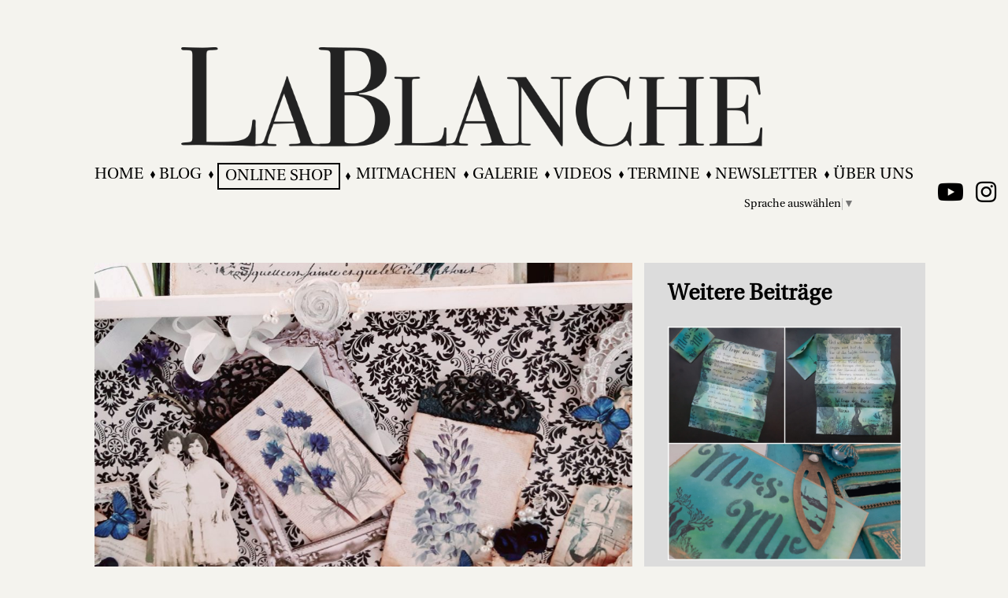

--- FILE ---
content_type: text/html; charset=UTF-8
request_url: https://www.lablanche.eu/meine-werke-2/
body_size: 9003
content:
<!DOCTYPE html>
<html lang="de">
<head>
	<meta charset="UTF-8">
	<meta name="viewport" content="width=device-width, initial-scale=1">
	<link rel="profile" href="http://gmpg.org/xfn/11">
		<link blocked="Blocked by ProxyMedia" blocked-data='{"rel":"pingback","href":"https:\/\/www.lablanche.eu\/xmlrpc.php"}'>
		<title>Meine Werke – LaBlanche</title>
<meta name="robots" content="max-image-preview:large">
<link rel="alternate" type="application/rss+xml" title="LaBlanche » Kommentar-Feed zu Meine Werke" href="https://www.lablanche.eu/meine-werke-2/feed/">
<link rel="alternate" title="oEmbed (JSON)" type="application/json+oembed" href="https://www.lablanche.eu/wp-json/oembed/1.0/embed?url=https%3A%2F%2Fwww.lablanche.eu%2Fmeine-werke-2%2F">
<link rel="alternate" title="oEmbed (XML)" type="text/xml+oembed" href="https://www.lablanche.eu/wp-json/oembed/1.0/embed?url=https%3A%2F%2Fwww.lablanche.eu%2Fmeine-werke-2%2F&amp;format=xml">
<style id="wp-img-auto-sizes-contain-inline-css" type="text/css">
img:is([sizes=auto i],[sizes^="auto," i]){contain-intrinsic-size:3000px 1500px}
/*# sourceURL=wp-img-auto-sizes-contain-inline-css */
</style>
<link rel="stylesheet" id="bootstrap-css" href="https://www.lablanche.eu/wp-content/plugins/proxy-media/cache/6e159744f9037600f397dab50c2b63e4/a0b1361815c720fdeb86bc639448a5af.css" type="text/css" media="all" original-url="https://www.lablanche.eu/wp-content/themes/simadesign/plugins/bootstrap/css/bootstrap.min.css">
<link rel="stylesheet" id="aos-css" href="https://www.lablanche.eu/wp-content/plugins/proxy-media/cache/6e159744f9037600f397dab50c2b63e4/eb36b5ab80bc0761ddc3970360a8b76a.css" type="text/css" media="all" original-url="https://www.lablanche.eu/wp-content/themes/simadesign/plugins/aos/aos.css">
<link rel="stylesheet" id="animatedheader-css" href="https://www.lablanche.eu/wp-content/plugins/proxy-media/cache/6e159744f9037600f397dab50c2b63e4/c41000878c22d5eb02be96a8bb7914a7.css" type="text/css" media="all" original-url="https://www.lablanche.eu/wp-content/themes/simadesign/plugins/animatedheader/component.css">
<link rel="stylesheet" id="style-css" href="https://www.lablanche.eu/wp-content/plugins/proxy-media/cache/6e159744f9037600f397dab50c2b63e4/7856bf69a6ad68513e62605f364fd60c.css" type="text/css" media="all" original-url="https://www.lablanche.eu/wp-content/themes/simadesign/style.css">
<link rel="stylesheet" id="fontawesome-css" href="https://www.lablanche.eu/wp-content/plugins/proxy-media/cache/6e159744f9037600f397dab50c2b63e4/942b2129372ae2d5cf79fd0240dfd6b6.css" type="text/css" media="all" original-url="https://www.lablanche.eu/wp-content/themes/simadesign/css/fontawesome/all.min.css">
<style id="wp-emoji-styles-inline-css" type="text/css">

	img.wp-smiley, img.emoji {
		display: inline !important;
		border: none !important;
		box-shadow: none !important;
		height: 1em !important;
		width: 1em !important;
		margin: 0 0.07em !important;
		vertical-align: -0.1em !important;
		background: none !important;
		padding: 0 !important;
	}
/*# sourceURL=wp-emoji-styles-inline-css */
</style>
<style id="wp-block-library-inline-css" type="text/css">
:root{--wp-block-synced-color:#7a00df;--wp-block-synced-color--rgb:122,0,223;--wp-bound-block-color:var(--wp-block-synced-color);--wp-editor-canvas-background:#ddd;--wp-admin-theme-color:#007cba;--wp-admin-theme-color--rgb:0,124,186;--wp-admin-theme-color-darker-10:#006ba1;--wp-admin-theme-color-darker-10--rgb:0,107,160.5;--wp-admin-theme-color-darker-20:#005a87;--wp-admin-theme-color-darker-20--rgb:0,90,135;--wp-admin-border-width-focus:2px}@media (min-resolution:192dpi){:root{--wp-admin-border-width-focus:1.5px}}.wp-element-button{cursor:pointer}:root .has-very-light-gray-background-color{background-color:#eee}:root .has-very-dark-gray-background-color{background-color:#313131}:root .has-very-light-gray-color{color:#eee}:root .has-very-dark-gray-color{color:#313131}:root .has-vivid-green-cyan-to-vivid-cyan-blue-gradient-background{background:linear-gradient(135deg,#00d084,#0693e3)}:root .has-purple-crush-gradient-background{background:linear-gradient(135deg,#34e2e4,#4721fb 50%,#ab1dfe)}:root .has-hazy-dawn-gradient-background{background:linear-gradient(135deg,#faaca8,#dad0ec)}:root .has-subdued-olive-gradient-background{background:linear-gradient(135deg,#fafae1,#67a671)}:root .has-atomic-cream-gradient-background{background:linear-gradient(135deg,#fdd79a,#004a59)}:root .has-nightshade-gradient-background{background:linear-gradient(135deg,#330968,#31cdcf)}:root .has-midnight-gradient-background{background:linear-gradient(135deg,#020381,#2874fc)}:root{--wp--preset--font-size--normal:16px;--wp--preset--font-size--huge:42px}.has-regular-font-size{font-size:1em}.has-larger-font-size{font-size:2.625em}.has-normal-font-size{font-size:var(--wp--preset--font-size--normal)}.has-huge-font-size{font-size:var(--wp--preset--font-size--huge)}.has-text-align-center{text-align:center}.has-text-align-left{text-align:left}.has-text-align-right{text-align:right}.has-fit-text{white-space:nowrap!important}#end-resizable-editor-section{display:none}.aligncenter{clear:both}.items-justified-left{justify-content:flex-start}.items-justified-center{justify-content:center}.items-justified-right{justify-content:flex-end}.items-justified-space-between{justify-content:space-between}.screen-reader-text{border:0;clip-path:inset(50%);height:1px;margin:-1px;overflow:hidden;padding:0;position:absolute;width:1px;word-wrap:normal!important}.screen-reader-text:focus{background-color:#ddd;clip-path:none;color:#444;display:block;font-size:1em;height:auto;left:5px;line-height:normal;padding:15px 23px 14px;text-decoration:none;top:5px;width:auto;z-index:100000}html :where(.has-border-color){border-style:solid}html :where([style*=border-top-color]){border-top-style:solid}html :where([style*=border-right-color]){border-right-style:solid}html :where([style*=border-bottom-color]){border-bottom-style:solid}html :where([style*=border-left-color]){border-left-style:solid}html :where([style*=border-width]){border-style:solid}html :where([style*=border-top-width]){border-top-style:solid}html :where([style*=border-right-width]){border-right-style:solid}html :where([style*=border-bottom-width]){border-bottom-style:solid}html :where([style*=border-left-width]){border-left-style:solid}html :where(img[class*=wp-image-]){height:auto;max-width:100%}:where(figure){margin:0 0 1em}html :where(.is-position-sticky){--wp-admin--admin-bar--position-offset:var(--wp-admin--admin-bar--height,0px)}@media screen and (max-width:600px){html :where(.is-position-sticky){--wp-admin--admin-bar--position-offset:0px}}
/*wp_block_styles_on_demand_placeholder:69763c14a7685*/
/*# sourceURL=wp-block-library-inline-css */
</style>
<style id="classic-theme-styles-inline-css" type="text/css">
/*! This file is auto-generated */
.wp-block-button__link{color:#fff;background-color:#32373c;border-radius:9999px;box-shadow:none;text-decoration:none;padding:calc(.667em + 2px) calc(1.333em + 2px);font-size:1.125em}.wp-block-file__button{background:#32373c;color:#fff;text-decoration:none}
/*# sourceURL=/wp-includes/css/classic-themes.min.css */
</style>
<link rel="stylesheet" id="contact-form-7-css" href="https://www.lablanche.eu/wp-content/plugins/proxy-media/cache/6e159744f9037600f397dab50c2b63e4/8a4f5c0ebf650d8fed389839f6a0d415.css" type="text/css" media="all" original-url="https://www.lablanche.eu/wp-content/plugins/contact-form-7/includes/css/styles.css?ver=6.1.4">
<link rel="stylesheet" id="wml_client_style-css" href="https://www.lablanche.eu/wp-content/plugins/proxy-media/cache/6e159744f9037600f397dab50c2b63e4/6b6625fb4772ae839adbd49d8b4e9192.css" type="text/css" media="all" original-url="https://www.lablanche.eu/wp-content/plugins/wp-masonry-layout/css/wmlc_client.css?ver=6.9">
<link rel="stylesheet" id="wp-pagenavi-css" href="https://www.lablanche.eu/wp-content/plugins/proxy-media/cache/6e159744f9037600f397dab50c2b63e4/8cbcde8cccce8416fbf65479cffb6e15.css" type="text/css" media="all" original-url="https://www.lablanche.eu/wp-content/plugins/wp-pagenavi/pagenavi-css.css?ver=2.70">
<link rel="stylesheet" id="borlabs-cookie-custom-css" href="https://www.lablanche.eu/wp-content/plugins/proxy-media/cache/6e159744f9037600f397dab50c2b63e4/0d8439346b2b34f51f7fdea6a7c9c1a8.css" type="text/css" media="all" original-url="https://www.lablanche.eu/wp-content/cache/borlabs-cookie/1/borlabs-cookie-1-de.css?ver=3.3.23-29">
<script type="text/javascript" id="jquery-core-js-extra">
/* <![CDATA[ */
var ajaxurl = "https://www.lablanche.eu/wp-admin/admin-ajax.php";
//# sourceURL=jquery-core-js-extra
/* ]]> */
</script>
<script type="text/javascript" src="https://www.lablanche.eu/wp-includes/js/jquery/jquery.min.js?ver=3.7.1" id="jquery-core-js"></script>
<script type="text/javascript" src="https://www.lablanche.eu/wp-includes/js/jquery/jquery-migrate.min.js?ver=3.4.1" id="jquery-migrate-js"></script>
<script type="text/javascript" src="https://www.lablanche.eu/wp-content/themes/simadesign/plugins/bootstrap/js/bootstrap.min.js" id="bootstrap-js"></script>
<script type="text/javascript" src="https://www.lablanche.eu/wp-content/themes/simadesign/plugins/aos/aos.js" id="aos-js"></script>
<script type="text/javascript" src="https://www.lablanche.eu/wp-content/themes/simadesign/plugins/animatedheader/modernizr.custom.js" id="animatedheader-js"></script>
<script type="text/javascript" src="https://www.lablanche.eu/wp-content/plugins/wp-masonry-layout/js/wmljs.js?ver=6.9" id="wmljs-js"></script>
<script type="text/javascript" src="https://www.lablanche.eu/wp-content/plugins/wp-masonry-layout/js/jquery.infinitescroll.min.js?ver=6.9" id="wml_infinity_scroll-js"></script>
<script data-no-optimize="1" data-no-minify="1" data-cfasync="false" type="text/javascript" src="https://www.lablanche.eu/wp-content/cache/borlabs-cookie/1/borlabs-cookie-config-de.json.js?ver=3.3.23-29" id="borlabs-cookie-config-js"></script>
<link rel="https://api.w.org/" href="https://www.lablanche.eu/wp-json/"><link rel="alternate" title="JSON" type="application/json" href="https://www.lablanche.eu/wp-json/wp/v2/posts/5382"><link rel="EditURI" type="application/rsd+xml" title="RSD" href="https://www.lablanche.eu/xmlrpc.php?rsd">
<meta name="generator" content="WordPress 6.9">
<link rel="canonical" href="https://www.lablanche.eu/meine-werke-2/">
<link rel="shortlink" href="https://www.lablanche.eu/?p=5382">
<link rel="icon" href="https://www.lablanche.eu/wp-content/uploads/2019/11/cropped-favicon-32x32.jpg" sizes="32x32">
<link rel="icon" href="https://www.lablanche.eu/wp-content/uploads/2019/11/cropped-favicon-192x192.jpg" sizes="192x192">
<link rel="apple-touch-icon" href="https://www.lablanche.eu/wp-content/uploads/2019/11/cropped-favicon-180x180.jpg">
<meta name="msapplication-TileImage" content="https://www.lablanche.eu/wp-content/uploads/2019/11/cropped-favicon-270x270.jpg">

	<style>
		.google-translate-element-container{
			position: absolute;
			top: 35px;
			background-color: #f4f3ee;
			padding: 15px;
			right: 75px;
		}
		.header-shrink .google-translate-element-container{
			padding: 15px;
			right: -15px;
			border-bottom: 3px solid gainsboro;
		}
		.google-translate-element-container a{
			font-size: 14px;
		}
		@media (max-width: 1199px){
			.google-translate-element-container{
				right: 75px!important;
				top: 0!important;
				border: none!important;
			}
		}
	</style>
</head>
<body>

<header id="page-header">
	<div class="page-container">
		<div class="header-content logo">
			<a href="/"><img src="https://www.lablanche.eu/wp-content/themes/simadesign/images/lablanche-logo.png" class="lablanche-logo"></a>
		</div>
		<div class="header-content nav">
			<div class="google-translate-element-container">
				<div id="google_translate_element"></div>
			</div>
			<button class="nav-button btn-default" data-toggle="collapse" data-target="#navigation"><i class="fas fa-bars"></i></button>
			<div class="nav-container">
				<nav id="navigation" class="collapse navbar-collapse"><ul id="menu-main" class="menu"><li id="menu-item-42" class="menu-item menu-item-type-post_type menu-item-object-page menu-item-home menu-item-42"><a href="https://www.lablanche.eu/">Home</a></li>
<li id="menu-item-41" class="menu-item menu-item-type-post_type menu-item-object-page menu-item-41"><a href="https://www.lablanche.eu/blog/">Blog</a></li>
<li id="menu-item-43" class="menu-item menu-item-type-custom menu-item-object-custom menu-item-43"><a href="https://shop.lablanche.eu/">Online Shop</a></li>
<li id="menu-item-40" class="menu-item menu-item-type-post_type menu-item-object-page menu-item-40"><a href="https://www.lablanche.eu/mitmachen/">Mitmachen</a></li>
<li id="menu-item-39" class="menu-item menu-item-type-post_type menu-item-object-page menu-item-39"><a href="https://www.lablanche.eu/galerie/">Galerie</a></li>
<li id="menu-item-38" class="menu-item menu-item-type-post_type menu-item-object-page menu-item-38"><a href="https://www.lablanche.eu/videos/">Videos</a></li>
<li id="menu-item-37" class="menu-item menu-item-type-post_type menu-item-object-page menu-item-37"><a href="https://www.lablanche.eu/termine/">Termine</a></li>
<li id="menu-item-36" class="menu-item menu-item-type-post_type menu-item-object-page menu-item-36"><a href="https://www.lablanche.eu/newsletter-2/">Newsletter</a></li>
<li id="menu-item-35" class="menu-item menu-item-type-post_type menu-item-object-page menu-item-35"><a href="https://www.lablanche.eu/ueber-uns/">Über Uns</a></li>
</ul></nav>			</div>
		</div>
	</div>
	<div class="socialmedia"><a href="https://www.youtube.com/user/LaBlanche111/" target="_blank"><i class="fab fa-youtube"></i></a><a href="https://instagram.com/lablanche_official/" target="_blank"><i class="fab fa-instagram"></i></a></div></header>

<div class="header-placeholder">
</div>


<section class="page-container mt-5 mb-5">
  <div class="row justify-content-between">
    <div class="col-lg-8 mb-5">
      <div class="image-container img-1-07"><img width="2560" height="1161" src="https://www.lablanche.eu/wp-content/uploads/2021/04/20210418_163142-scaled.jpg" class="attachment-full size-full wp-post-image" alt="" decoding="async" fetchpriority="high" srcset="https://www.lablanche.eu/wp-content/uploads/2021/04/20210418_163142-scaled.jpg 2560w, https://www.lablanche.eu/wp-content/uploads/2021/04/20210418_163142-300x136.jpg 300w, https://www.lablanche.eu/wp-content/uploads/2021/04/20210418_163142-1024x464.jpg 1024w, https://www.lablanche.eu/wp-content/uploads/2021/04/20210418_163142-768x348.jpg 768w, https://www.lablanche.eu/wp-content/uploads/2021/04/20210418_163142-1536x697.jpg 1536w, https://www.lablanche.eu/wp-content/uploads/2021/04/20210418_163142-2048x929.jpg 2048w" sizes="(max-width: 2560px) 100vw, 2560px"></div>
      <h2 class="mt-5 font-weight-bold">Meine Werke</h2>
      <hr>
          </div>
    <div class="col-lg-4 pt-4 pb-4 darker">
      <div class="row">
        <div class="col-12">
          <h3 class="mb-4 font-weight-bold">Weitere Beiträge</h3>
        </div>
        					<div class="col-12 mb-4">
						<a href="https://www.lablanche.eu/liebesbrief-fuer-hochzeitsbox/"><div class="image-container"><img width="2560" height="2560" src="https://www.lablanche.eu/wp-content/uploads/2021/07/20210612_1825201-scaled.jpg" class="attachment-full size-full wp-post-image" alt="" decoding="async" loading="lazy" srcset="https://www.lablanche.eu/wp-content/uploads/2021/07/20210612_1825201-scaled.jpg 2560w, https://www.lablanche.eu/wp-content/uploads/2021/07/20210612_1825201-300x300.jpg 300w, https://www.lablanche.eu/wp-content/uploads/2021/07/20210612_1825201-1024x1024.jpg 1024w, https://www.lablanche.eu/wp-content/uploads/2021/07/20210612_1825201-150x150.jpg 150w, https://www.lablanche.eu/wp-content/uploads/2021/07/20210612_1825201-768x768.jpg 768w, https://www.lablanche.eu/wp-content/uploads/2021/07/20210612_1825201-1536x1536.jpg 1536w, https://www.lablanche.eu/wp-content/uploads/2021/07/20210612_1825201-2048x2048.jpg 2048w" sizes="auto, (max-width: 2560px) 100vw, 2560px"></div></a>
					</div>
									<div class="col-12 mb-4">
						<a href="https://www.lablanche.eu/details-8/"><div class="image-container"><img width="2007" height="2560" src="https://www.lablanche.eu/wp-content/uploads/2023/03/22795795-BC0A-4556-9D70-60372CB92AE2-scaled.jpeg" class="attachment-full size-full wp-post-image" alt="" decoding="async" loading="lazy" srcset="https://www.lablanche.eu/wp-content/uploads/2023/03/22795795-BC0A-4556-9D70-60372CB92AE2-scaled.jpeg 2007w, https://www.lablanche.eu/wp-content/uploads/2023/03/22795795-BC0A-4556-9D70-60372CB92AE2-235x300.jpeg 235w, https://www.lablanche.eu/wp-content/uploads/2023/03/22795795-BC0A-4556-9D70-60372CB92AE2-803x1024.jpeg 803w, https://www.lablanche.eu/wp-content/uploads/2023/03/22795795-BC0A-4556-9D70-60372CB92AE2-768x979.jpeg 768w, https://www.lablanche.eu/wp-content/uploads/2023/03/22795795-BC0A-4556-9D70-60372CB92AE2-1204x1536.jpeg 1204w, https://www.lablanche.eu/wp-content/uploads/2023/03/22795795-BC0A-4556-9D70-60372CB92AE2-1606x2048.jpeg 1606w" sizes="auto, (max-width: 2007px) 100vw, 2007px"></div></a>
					</div>
									<div class="col-12 mb-4">
						<a href="https://www.lablanche.eu/zum-60-geburtstag-5/"><div class="image-container"><img width="1588" height="1912" src="https://www.lablanche.eu/wp-content/uploads/2024/05/IMG_20240531_1040132.jpg" class="attachment-full size-full wp-post-image" alt="" decoding="async" loading="lazy" srcset="https://www.lablanche.eu/wp-content/uploads/2024/05/IMG_20240531_1040132.jpg 1588w, https://www.lablanche.eu/wp-content/uploads/2024/05/IMG_20240531_1040132-249x300.jpg 249w, https://www.lablanche.eu/wp-content/uploads/2024/05/IMG_20240531_1040132-850x1024.jpg 850w, https://www.lablanche.eu/wp-content/uploads/2024/05/IMG_20240531_1040132-768x925.jpg 768w, https://www.lablanche.eu/wp-content/uploads/2024/05/IMG_20240531_1040132-1276x1536.jpg 1276w" sizes="auto, (max-width: 1588px) 100vw, 1588px"></div></a>
					</div>
				      </div>
    </div>
  </div>
</section>

<section class="darker mt-150">
  <div class="row page-container text-center">
    <div class="col">
      <a href="/mitmachen"><strong>Beitrag verfassen</strong></a>
    </div>
  </div>
</section>

<section class="info" data-aos="fade-up">
  <div class="page-container">
    <div class="row justify-content-between">
      <div class="col-md-6">
        <h2>LaBlanche</h2>
        <p>LaBlanche steht für kreative Ideen. Egal ob Basteln, Stempeln, Malen, oder andere künstlerische Tätigkeiten, wir bieten viele spannende Möglichkeiten sich selbst kreativ zu verwirklichen.
Mit unseren Stempelsets, Mixed Media Liquids, verschiedenen Modelliermassen und wunderschönen Papieren lassen sich zauberhafte Kunstwerke erschaffen. Zudem bieten wir umfangreiche Inspirationen, die sie in ihre eigenen Werke einfließen lassen können.</p>
      </div>
      <div class="col-md-3 pt-5">
        <div class="menu-main-container"><ul id="menu-main-1" class="menu"><li class="menu-item menu-item-type-post_type menu-item-object-page menu-item-home menu-item-42"><a href="https://www.lablanche.eu/">Home</a></li>
<li class="menu-item menu-item-type-post_type menu-item-object-page menu-item-41"><a href="https://www.lablanche.eu/blog/">Blog</a></li>
<li class="menu-item menu-item-type-custom menu-item-object-custom menu-item-43"><a href="https://shop.lablanche.eu/">Online Shop</a></li>
<li class="menu-item menu-item-type-post_type menu-item-object-page menu-item-40"><a href="https://www.lablanche.eu/mitmachen/">Mitmachen</a></li>
<li class="menu-item menu-item-type-post_type menu-item-object-page menu-item-39"><a href="https://www.lablanche.eu/galerie/">Galerie</a></li>
<li class="menu-item menu-item-type-post_type menu-item-object-page menu-item-38"><a href="https://www.lablanche.eu/videos/">Videos</a></li>
<li class="menu-item menu-item-type-post_type menu-item-object-page menu-item-37"><a href="https://www.lablanche.eu/termine/">Termine</a></li>
<li class="menu-item menu-item-type-post_type menu-item-object-page menu-item-36"><a href="https://www.lablanche.eu/newsletter-2/">Newsletter</a></li>
<li class="menu-item menu-item-type-post_type menu-item-object-page menu-item-35"><a href="https://www.lablanche.eu/ueber-uns/">Über Uns</a></li>
</ul></div>      </div>
    </div>
  </div>
</section>

  <footer>
    <div class="row">
      <div class="col-sm-2">
        <div class="socialmedia"><a href="https://www.youtube.com/user/LaBlanche111/" target="_blank"><i class="fab fa-youtube"></i></a><a href="https://instagram.com/lablanche_official/" target="_blank"><i class="fab fa-instagram"></i></a></div>      </div>
      <div class="col-sm-10 align-self-center">
        <ul class="footer-menu">
                    <li>
            <a href="https://www.lablanche.eu/kontakt/">Kontakt</a>
          </li>
                    <li>
            <a href="https://www.lablanche.eu/impressum/">Impressum</a>
          </li>
                    <li>
            <a href="https://www.lablanche.eu/datenschutzerklaerung/">Datenschutzerklärung</a>
          </li>
                  </ul>
      </div>
    </div>
  </footer>

  <script type="text/javascript" src="https://www.lablanche.eu/wp-content/themes/simadesign/js/main.js"></script>

  <script>
    AOS.init({
      duration: 400
    });
  </script>

  <script>

    function googleTranslateElementInit() {
        const translatorData = {
              autoDisplay: false,
              pageLanguage: 'de',
              includedLanguages: 'de,en,cs,da,fi,fr,it,nl,pl,pt,ru,es',
              layout: google.translate.TranslateElement.InlineLayout.SIMPLE
        };
        new google.translate.TranslateElement(translatorData, 'google_translate_element');
    }

  </script>

  <script type="text/javascript" src="https://www.lablanche.eu/wp-content/plugins/proxy-media/cache/df26f42a5629d82c080491b8b2cf3f9b/03b2c7237f3d63c0c78d4d001fa638bf.js" original-url="//translate.google.com/translate_a/element.js?cb=googleTranslateElementInit"></script>

  <script type="speculationrules">
{"prefetch":[{"source":"document","where":{"and":[{"href_matches":"/*"},{"not":{"href_matches":["/wp-*.php","/wp-admin/*","/wp-content/uploads/*","/wp-content/*","/wp-content/plugins/*","/wp-content/themes/simadesign/*","/*\\?(.+)"]}},{"not":{"selector_matches":"a[rel~=\"nofollow\"]"}},{"not":{"selector_matches":".no-prefetch, .no-prefetch a"}}]},"eagerness":"conservative"}]}
</script>
<script type="importmap" id="wp-importmap">
{"imports":{"borlabs-cookie-core":"https://www.lablanche.eu/wp-content/plugins/borlabs-cookie/assets/javascript/borlabs-cookie.min.js?ver=3.3.23"}}
</script>
<script type="module" src="https://www.lablanche.eu/wp-content/plugins/borlabs-cookie/assets/javascript/borlabs-cookie.min.js?ver=3.3.23" id="borlabs-cookie-core-js-module" data-cfasync="false" data-no-minify="1" data-no-optimize="1"></script>
<script type="module" src="https://www.lablanche.eu/wp-content/plugins/borlabs-cookie/assets/javascript/borlabs-cookie-legacy-backward-compatibility.min.js?ver=3.3.23" id="borlabs-cookie-legacy-backward-compatibility-js-module"></script>
<!--googleoff: all--><div data-nosnippet data-borlabs-cookie-consent-required="true" id="BorlabsCookieBox"></div><div id="BorlabsCookieWidget" class="brlbs-cmpnt-container"></div><!--googleon: all--><script type="text/javascript" src="https://www.lablanche.eu/wp-includes/js/dist/hooks.min.js?ver=dd5603f07f9220ed27f1" id="wp-hooks-js"></script>
<script type="text/javascript" src="https://www.lablanche.eu/wp-includes/js/dist/i18n.min.js?ver=c26c3dc7bed366793375" id="wp-i18n-js"></script>
<script type="text/javascript" id="wp-i18n-js-after">
/* <![CDATA[ */
wp.i18n.setLocaleData( { 'text direction\u0004ltr': [ 'ltr' ] } );
//# sourceURL=wp-i18n-js-after
/* ]]> */
</script>
<script type="text/javascript" src="https://www.lablanche.eu/wp-content/plugins/contact-form-7/includes/swv/js/index.js?ver=6.1.4" id="swv-js"></script>
<script type="text/javascript" id="contact-form-7-js-translations">
/* <![CDATA[ */
( function( domain, translations ) {
	var localeData = translations.locale_data[ domain ] || translations.locale_data.messages;
	localeData[""].domain = domain;
	wp.i18n.setLocaleData( localeData, domain );
} )( "contact-form-7", {"translation-revision-date":"2025-10-26 03:28:49+0000","generator":"GlotPress\/4.0.3","domain":"messages","locale_data":{"messages":{"":{"domain":"messages","plural-forms":"nplurals=2; plural=n != 1;","lang":"de"},"This contact form is placed in the wrong place.":["Dieses Kontaktformular wurde an der falschen Stelle platziert."],"Error:":["Fehler:"]}},"comment":{"reference":"includes\/js\/index.js"}} );
//# sourceURL=contact-form-7-js-translations
/* ]]> */
</script>
<script type="text/javascript" id="contact-form-7-js-before">
/* <![CDATA[ */
var wpcf7 = {
    "api": {
        "root": "https:\/\/www.lablanche.eu\/wp-json\/",
        "namespace": "contact-form-7\/v1"
    }
};
//# sourceURL=contact-form-7-js-before
/* ]]> */
</script>
<script type="text/javascript" src="https://www.lablanche.eu/wp-content/plugins/contact-form-7/includes/js/index.js?ver=6.1.4" id="contact-form-7-js"></script>
<script type="text/javascript" src="https://www.lablanche.eu/wp-includes/js/imagesloaded.min.js?ver=5.0.0" id="imagesloaded-js"></script>
<script type="text/javascript" src="https://www.lablanche.eu/wp-includes/js/masonry.min.js?ver=4.2.2" id="masonry-js"></script>
<script id="wp-emoji-settings" type="application/json">
{"baseUrl":"https://s.w.org/images/core/emoji/17.0.2/72x72/","ext":".png","svgUrl":"https://s.w.org/images/core/emoji/17.0.2/svg/","svgExt":".svg","source":{"concatemoji":"https://www.lablanche.eu/wp-includes/js/wp-emoji-release.min.js?ver=6.9"}}
</script>
<script type="module">
/* <![CDATA[ */
/*! This file is auto-generated */
const a=JSON.parse(document.getElementById("wp-emoji-settings").textContent),o=(window._wpemojiSettings=a,"wpEmojiSettingsSupports"),s=["flag","emoji"];function i(e){try{var t={supportTests:e,timestamp:(new Date).valueOf()};sessionStorage.setItem(o,JSON.stringify(t))}catch(e){}}function c(e,t,n){e.clearRect(0,0,e.canvas.width,e.canvas.height),e.fillText(t,0,0);t=new Uint32Array(e.getImageData(0,0,e.canvas.width,e.canvas.height).data);e.clearRect(0,0,e.canvas.width,e.canvas.height),e.fillText(n,0,0);const a=new Uint32Array(e.getImageData(0,0,e.canvas.width,e.canvas.height).data);return t.every((e,t)=>e===a[t])}function p(e,t){e.clearRect(0,0,e.canvas.width,e.canvas.height),e.fillText(t,0,0);var n=e.getImageData(16,16,1,1);for(let e=0;e<n.data.length;e++)if(0!==n.data[e])return!1;return!0}function u(e,t,n,a){switch(t){case"flag":return n(e,"\ud83c\udff3\ufe0f\u200d\u26a7\ufe0f","\ud83c\udff3\ufe0f\u200b\u26a7\ufe0f")?!1:!n(e,"\ud83c\udde8\ud83c\uddf6","\ud83c\udde8\u200b\ud83c\uddf6")&&!n(e,"\ud83c\udff4\udb40\udc67\udb40\udc62\udb40\udc65\udb40\udc6e\udb40\udc67\udb40\udc7f","\ud83c\udff4\u200b\udb40\udc67\u200b\udb40\udc62\u200b\udb40\udc65\u200b\udb40\udc6e\u200b\udb40\udc67\u200b\udb40\udc7f");case"emoji":return!a(e,"\ud83e\u1fac8")}return!1}function f(e,t,n,a){let r;const o=(r="undefined"!=typeof WorkerGlobalScope&&self instanceof WorkerGlobalScope?new OffscreenCanvas(300,150):document.createElement("canvas")).getContext("2d",{willReadFrequently:!0}),s=(o.textBaseline="top",o.font="600 32px Arial",{});return e.forEach(e=>{s[e]=t(o,e,n,a)}),s}function r(e){var t=document.createElement("script");t.src=e,t.defer=!0,document.head.appendChild(t)}a.supports={everything:!0,everythingExceptFlag:!0},new Promise(t=>{let n=function(){try{var e=JSON.parse(sessionStorage.getItem(o));if("object"==typeof e&&"number"==typeof e.timestamp&&(new Date).valueOf()<e.timestamp+604800&&"object"==typeof e.supportTests)return e.supportTests}catch(e){}return null}();if(!n){if("undefined"!=typeof Worker&&"undefined"!=typeof OffscreenCanvas&&"undefined"!=typeof URL&&URL.createObjectURL&&"undefined"!=typeof Blob)try{var e="postMessage("+f.toString()+"("+[JSON.stringify(s),u.toString(),c.toString(),p.toString()].join(",")+"));",a=new Blob([e],{type:"text/javascript"});const r=new Worker(URL.createObjectURL(a),{name:"wpTestEmojiSupports"});return void(r.onmessage=e=>{i(n=e.data),r.terminate(),t(n)})}catch(e){}i(n=f(s,u,c,p))}t(n)}).then(e=>{for(const n in e)a.supports[n]=e[n],a.supports.everything=a.supports.everything&&a.supports[n],"flag"!==n&&(a.supports.everythingExceptFlag=a.supports.everythingExceptFlag&&a.supports[n]);var t;a.supports.everythingExceptFlag=a.supports.everythingExceptFlag&&!a.supports.flag,a.supports.everything||((t=a.source||{}).concatemoji?r(t.concatemoji):t.wpemoji&&t.twemoji&&(r(t.twemoji),r(t.wpemoji)))});
//# sourceURL=https://www.lablanche.eu/wp-includes/js/wp-emoji-loader.min.js
/* ]]> */
</script>
<template id="brlbs-cmpnt-cb-template-contact-form-seven-recaptcha">
 <div class="brlbs-cmpnt-container brlbs-cmpnt-content-blocker brlbs-cmpnt-with-individual-styles" data-borlabs-cookie-content-blocker-id="contact-form-seven-recaptcha" data-borlabs-cookie-content=""><div class="brlbs-cmpnt-cb-preset-b brlbs-cmpnt-cb-cf7-recaptcha"> <div class="brlbs-cmpnt-cb-thumbnail" style="background-image: url('https://www.lablanche.eu/wp-content/uploads/borlabs-cookie/1/bct-google-recaptcha-main.png')"></div> <div class="brlbs-cmpnt-cb-main"> <div class="brlbs-cmpnt-cb-content"> <p class="brlbs-cmpnt-cb-description">Sie müssen den Inhalt von <strong>reCAPTCHA</strong> laden, um das Formular abzuschicken. Bitte beachten Sie, dass dabei Daten mit Drittanbietern ausgetauscht werden.</p> <a class="brlbs-cmpnt-cb-provider-toggle" href="#" data-borlabs-cookie-show-provider-information role="button">Mehr Informationen</a> </div> <div class="brlbs-cmpnt-cb-buttons"> <a class="brlbs-cmpnt-cb-btn" href="#" data-borlabs-cookie-unblock role="button">Inhalt entsperren</a> <a class="brlbs-cmpnt-cb-btn" href="#" data-borlabs-cookie-accept-service role="button" style="display: inherit">Erforderlichen Service akzeptieren und Inhalte entsperren</a> </div> </div> </div></div>
</template>
<script>
(function() {
    if (!document.querySelector('script[data-borlabs-cookie-script-blocker-id="contact-form-seven-recaptcha"]')) {
        return;
    }

    const template = document.querySelector("#brlbs-cmpnt-cb-template-contact-form-seven-recaptcha");
    const formsToInsertBlocker = document.querySelectorAll('form.wpcf7-form');

    for (const form of formsToInsertBlocker) {
        const blocked = template.content.cloneNode(true).querySelector('.brlbs-cmpnt-container');
        form.after(blocked);

        const btn = form.querySelector('.wpcf7-submit')
        if (btn) {
            btn.disabled = true
        }
    }
})();
</script><template id="brlbs-cmpnt-cb-template-contact-form-seven-turnstile">
 <div class="brlbs-cmpnt-container brlbs-cmpnt-content-blocker brlbs-cmpnt-with-individual-styles" data-borlabs-cookie-content-blocker-id="contact-form-seven-turnstile" data-borlabs-cookie-content=""><div class="brlbs-cmpnt-cb-preset-b"> <div class="brlbs-cmpnt-cb-thumbnail" style="background-image: url('https://www.lablanche.eu/wp-content/uploads/borlabs-cookie/1/bct-cloudflare-turnstile-main.png')"></div> <div class="brlbs-cmpnt-cb-main"> <div class="brlbs-cmpnt-cb-content"> <p class="brlbs-cmpnt-cb-description">Sie sehen gerade einen Platzhalterinhalt von <strong>Turnstile</strong>. Um auf den eigentlichen Inhalt zuzugreifen, klicken Sie auf die Schaltfläche unten. Bitte beachten Sie, dass dabei Daten an Drittanbieter weitergegeben werden.</p> <a class="brlbs-cmpnt-cb-provider-toggle" href="#" data-borlabs-cookie-show-provider-information role="button">Mehr Informationen</a> </div> <div class="brlbs-cmpnt-cb-buttons"> <a class="brlbs-cmpnt-cb-btn" href="#" data-borlabs-cookie-unblock role="button">Inhalt entsperren</a> <a class="brlbs-cmpnt-cb-btn" href="#" data-borlabs-cookie-accept-service role="button" style="display: inherit">Erforderlichen Service akzeptieren und Inhalte entsperren</a> </div> </div> </div></div>
</template>
<script>
(function() {
    const template = document.querySelector("#brlbs-cmpnt-cb-template-contact-form-seven-turnstile");
    const divsToInsertBlocker = document.querySelectorAll('body:has(script[data-borlabs-cookie-script-blocker-id="contact-form-seven-turnstile"]) .wpcf7-turnstile');
    for (const div of divsToInsertBlocker) {
        const cb = template.content.cloneNode(true).querySelector('.brlbs-cmpnt-container');
        div.after(cb);

        const form = div.closest('.wpcf7-form');
        const btn = form?.querySelector('.wpcf7-submit');
        if (btn) {
            btn.disabled = true
        }
    }
})()
</script><template id="brlbs-cmpnt-cb-template-facebook-content-blocker">
 <div class="brlbs-cmpnt-container brlbs-cmpnt-content-blocker brlbs-cmpnt-with-individual-styles" data-borlabs-cookie-content-blocker-id="facebook-content-blocker" data-borlabs-cookie-content=""><div class="brlbs-cmpnt-cb-preset-b brlbs-cmpnt-cb-facebook"> <div class="brlbs-cmpnt-cb-thumbnail" style="background-image: url('https://www.lablanche.eu/wp-content/uploads/borlabs-cookie/1/cb-facebook-main.png')"></div> <div class="brlbs-cmpnt-cb-main"> <div class="brlbs-cmpnt-cb-content"> <p class="brlbs-cmpnt-cb-description">Sie sehen gerade einen Platzhalterinhalt von <strong>Facebook</strong>. Um auf den eigentlichen Inhalt zuzugreifen, klicken Sie auf die Schaltfläche unten. Bitte beachten Sie, dass dabei Daten an Drittanbieter weitergegeben werden.</p> <a class="brlbs-cmpnt-cb-provider-toggle" href="#" data-borlabs-cookie-show-provider-information role="button">Mehr Informationen</a> </div> <div class="brlbs-cmpnt-cb-buttons"> <a class="brlbs-cmpnt-cb-btn" href="#" data-borlabs-cookie-unblock role="button">Inhalt entsperren</a> <a class="brlbs-cmpnt-cb-btn" href="#" data-borlabs-cookie-accept-service role="button" style="display: inherit">Erforderlichen Service akzeptieren und Inhalte entsperren</a> </div> </div> </div></div>
</template>
<script>
(function() {
        const template = document.querySelector("#brlbs-cmpnt-cb-template-facebook-content-blocker");
        const divsToInsertBlocker = document.querySelectorAll('div.fb-video[data-href*="//www.facebook.com/"], div.fb-post[data-href*="//www.facebook.com/"]');
        for (const div of divsToInsertBlocker) {
            const blocked = template.content.cloneNode(true).querySelector('.brlbs-cmpnt-container');
            blocked.dataset.borlabsCookieContent = btoa(unescape(encodeURIComponent(div.outerHTML)));
            div.replaceWith(blocked);
        }
})()
</script><template id="brlbs-cmpnt-cb-template-instagram">
 <div class="brlbs-cmpnt-container brlbs-cmpnt-content-blocker brlbs-cmpnt-with-individual-styles" data-borlabs-cookie-content-blocker-id="instagram" data-borlabs-cookie-content=""><div class="brlbs-cmpnt-cb-preset-b brlbs-cmpnt-cb-instagram"> <div class="brlbs-cmpnt-cb-thumbnail" style="background-image: url('https://www.lablanche.eu/wp-content/uploads/borlabs-cookie/1/cb-instagram-main.png')"></div> <div class="brlbs-cmpnt-cb-main"> <div class="brlbs-cmpnt-cb-content"> <p class="brlbs-cmpnt-cb-description">Sie sehen gerade einen Platzhalterinhalt von <strong>Instagram</strong>. Um auf den eigentlichen Inhalt zuzugreifen, klicken Sie auf die Schaltfläche unten. Bitte beachten Sie, dass dabei Daten an Drittanbieter weitergegeben werden.</p> <a class="brlbs-cmpnt-cb-provider-toggle" href="#" data-borlabs-cookie-show-provider-information role="button">Mehr Informationen</a> </div> <div class="brlbs-cmpnt-cb-buttons"> <a class="brlbs-cmpnt-cb-btn" href="#" data-borlabs-cookie-unblock role="button">Inhalt entsperren</a> <a class="brlbs-cmpnt-cb-btn" href="#" data-borlabs-cookie-accept-service role="button" style="display: inherit">Erforderlichen Service akzeptieren und Inhalte entsperren</a> </div> </div> </div></div>
</template>
<script>
(function() {
    const template = document.querySelector("#brlbs-cmpnt-cb-template-instagram");
    const divsToInsertBlocker = document.querySelectorAll('blockquote.instagram-media[data-instgrm-permalink*="instagram.com/"],blockquote.instagram-media[data-instgrm-version]');
    for (const div of divsToInsertBlocker) {
        const blocked = template.content.cloneNode(true).querySelector('.brlbs-cmpnt-container');
        blocked.dataset.borlabsCookieContent = btoa(unescape(encodeURIComponent(div.outerHTML)));
        div.replaceWith(blocked);
    }
})()
</script><template id="brlbs-cmpnt-cb-template-x-alias-twitter-content-blocker">
 <div class="brlbs-cmpnt-container brlbs-cmpnt-content-blocker brlbs-cmpnt-with-individual-styles" data-borlabs-cookie-content-blocker-id="x-alias-twitter-content-blocker" data-borlabs-cookie-content=""><div class="brlbs-cmpnt-cb-preset-b brlbs-cmpnt-cb-x"> <div class="brlbs-cmpnt-cb-thumbnail" style="background-image: url('https://www.lablanche.eu/wp-content/uploads/borlabs-cookie/1/cb-twitter-main.png')"></div> <div class="brlbs-cmpnt-cb-main"> <div class="brlbs-cmpnt-cb-content"> <p class="brlbs-cmpnt-cb-description">Sie sehen gerade einen Platzhalterinhalt von <strong>X</strong>. Um auf den eigentlichen Inhalt zuzugreifen, klicken Sie auf die Schaltfläche unten. Bitte beachten Sie, dass dabei Daten an Drittanbieter weitergegeben werden.</p> <a class="brlbs-cmpnt-cb-provider-toggle" href="#" data-borlabs-cookie-show-provider-information role="button">Mehr Informationen</a> </div> <div class="brlbs-cmpnt-cb-buttons"> <a class="brlbs-cmpnt-cb-btn" href="#" data-borlabs-cookie-unblock role="button">Inhalt entsperren</a> <a class="brlbs-cmpnt-cb-btn" href="#" data-borlabs-cookie-accept-service role="button" style="display: inherit">Erforderlichen Service akzeptieren und Inhalte entsperren</a> </div> </div> </div></div>
</template>
<script>
(function() {
        const template = document.querySelector("#brlbs-cmpnt-cb-template-x-alias-twitter-content-blocker");
        const divsToInsertBlocker = document.querySelectorAll('blockquote.twitter-tweet,blockquote.twitter-video');
        for (const div of divsToInsertBlocker) {
            const blocked = template.content.cloneNode(true).querySelector('.brlbs-cmpnt-container');
            blocked.dataset.borlabsCookieContent = btoa(unescape(encodeURIComponent(div.outerHTML)));
            div.replaceWith(blocked);
        }
})()
</script>    <script type="text/javascript">
        jQuery(document).ready(function ($) {

            for (let i = 0; i < document.forms.length; ++i) {
                let form = document.forms[i];
				if ($(form).attr("method") != "get") { $(form).append('<input type="hidden" name="LACy-QOqlWFtU" value="5T.RmJ6" />'); }
if ($(form).attr("method") != "get") { $(form).append('<input type="hidden" name="lZuhbJLyAEeVai" value="J43uZCpd" />'); }
if ($(form).attr("method") != "get") { $(form).append('<input type="hidden" name="dStURm" value="2icQ58jEW4" />'); }
            }

            $(document).on('submit', 'form', function () {
				if ($(this).attr("method") != "get") { $(this).append('<input type="hidden" name="LACy-QOqlWFtU" value="5T.RmJ6" />'); }
if ($(this).attr("method") != "get") { $(this).append('<input type="hidden" name="lZuhbJLyAEeVai" value="J43uZCpd" />'); }
if ($(this).attr("method") != "get") { $(this).append('<input type="hidden" name="dStURm" value="2icQ58jEW4" />'); }
                return true;
            });

            jQuery.ajaxSetup({
                beforeSend: function (e, data) {

                    if (data.type !== 'POST') return;

                    if (typeof data.data === 'object' && data.data !== null) {
						data.data.append("LACy-QOqlWFtU", "5T.RmJ6");
data.data.append("lZuhbJLyAEeVai", "J43uZCpd");
data.data.append("dStURm", "2icQ58jEW4");
                    }
                    else {
                        data.data = data.data + '&LACy-QOqlWFtU=5T.RmJ6&lZuhbJLyAEeVai=J43uZCpd&dStURm=2icQ58jEW4';
                    }
                }
            });

        });
    </script>
	
</body>
</html>